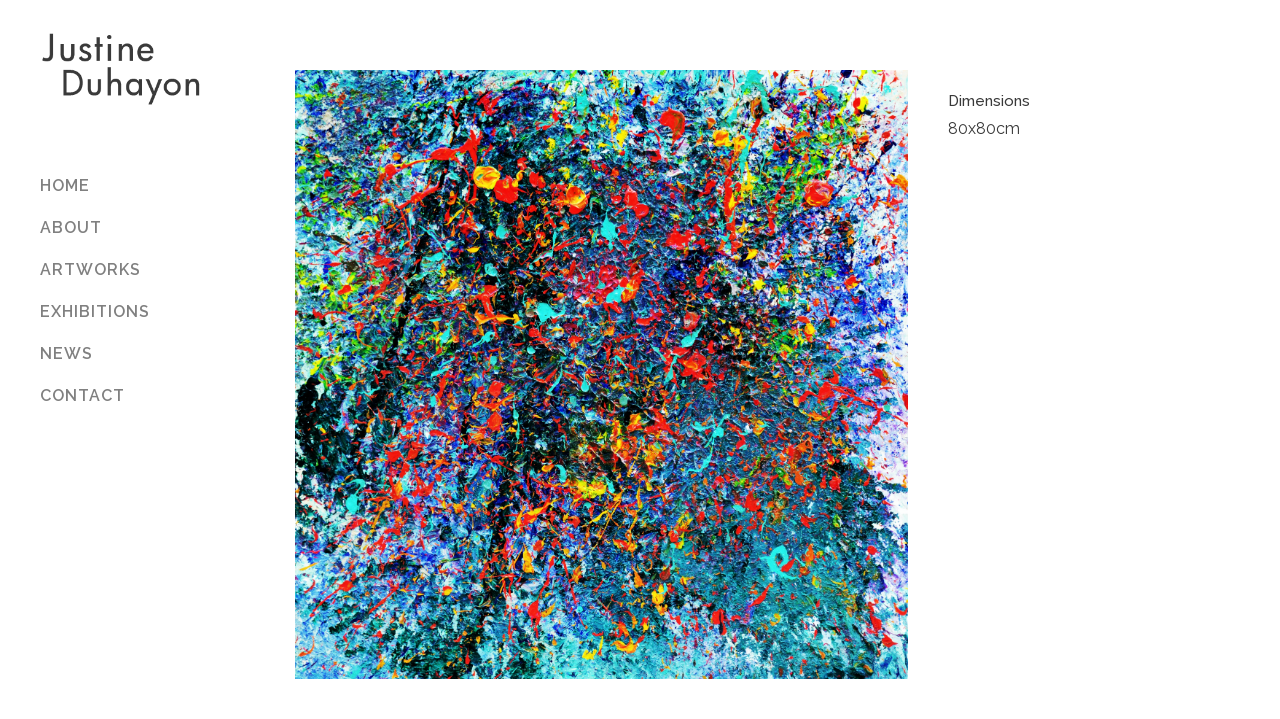

--- FILE ---
content_type: text/html; charset=UTF-8
request_url: https://justine-duhayon.com/portfolio_page/21658/
body_size: 5759
content:

<!DOCTYPE html>
<html lang="en-US">
<head>
	<meta charset="UTF-8" />
			<meta name=viewport content="width=device-width,initial-scale=1,user-scalable=no">
		<title>Justine Duhayon |    </title>

	
			
				
	<link rel="profile" href="http://gmpg.org/xfn/11" />
	<link rel="pingback" href="https://justine-duhayon.com/xmlrpc.php" />
	<link rel="shortcut icon" type="image/x-icon" href="https://justine-duhayon.com//wp-content/uploads/2014/12/favicon.gif" />
	<link rel="apple-touch-icon" href="https://justine-duhayon.com//wp-content/uploads/2014/12/favicon.gif" />
	<!--[if gte IE 9]>
	<style type="text/css">
		.gradient {
			filter: none;
		}
	</style>
	<![endif]-->

	<link href='//fonts.googleapis.com/css?family=Raleway:100,100italic,200,200italic,300,300italic,400,400italic,500,500italic,600,600italic,700,700italic,800,800italic,900,900italic|Crete+Round:100,100italic,200,200italic,300,300italic,400,400italic,500,500italic,600,600italic,700,700italic,800,800italic,900,900italic|Raleway:100,100italic,200,200italic,300,300italic,400,400italic,500,500italic,600,600italic,700,700italic,800,800italic,900,900italic&#038;subset=latin,latin-ext' rel='stylesheet' type='text/css' />
<link rel='dns-prefetch' href='//maps.googleapis.com' />
<link rel='dns-prefetch' href='//s.w.org' />
<link rel="alternate" type="application/rss+xml" title="Justine Duhayon &raquo; Feed" href="https://justine-duhayon.com/feed/" />
<link rel="alternate" type="application/rss+xml" title="Justine Duhayon &raquo; Comments Feed" href="https://justine-duhayon.com/comments/feed/" />
<link rel="alternate" type="application/rss+xml" title="Justine Duhayon &raquo;  Comments Feed" href="https://justine-duhayon.com/portfolio_page/21658/feed/" />
		<script type="text/javascript">
			window._wpemojiSettings = {"baseUrl":"https:\/\/s.w.org\/images\/core\/emoji\/2.3\/72x72\/","ext":".png","svgUrl":"https:\/\/s.w.org\/images\/core\/emoji\/2.3\/svg\/","svgExt":".svg","source":{"concatemoji":"https:\/\/justine-duhayon.com\/wp-includes\/js\/wp-emoji-release.min.js"}};
			!function(t,a,e){var r,i,n,o=a.createElement("canvas"),l=o.getContext&&o.getContext("2d");function c(t){var e=a.createElement("script");e.src=t,e.defer=e.type="text/javascript",a.getElementsByTagName("head")[0].appendChild(e)}for(n=Array("flag","emoji4"),e.supports={everything:!0,everythingExceptFlag:!0},i=0;i<n.length;i++)e.supports[n[i]]=function(t){var e,a=String.fromCharCode;if(!l||!l.fillText)return!1;switch(l.clearRect(0,0,o.width,o.height),l.textBaseline="top",l.font="600 32px Arial",t){case"flag":return(l.fillText(a(55356,56826,55356,56819),0,0),e=o.toDataURL(),l.clearRect(0,0,o.width,o.height),l.fillText(a(55356,56826,8203,55356,56819),0,0),e===o.toDataURL())?!1:(l.clearRect(0,0,o.width,o.height),l.fillText(a(55356,57332,56128,56423,56128,56418,56128,56421,56128,56430,56128,56423,56128,56447),0,0),e=o.toDataURL(),l.clearRect(0,0,o.width,o.height),l.fillText(a(55356,57332,8203,56128,56423,8203,56128,56418,8203,56128,56421,8203,56128,56430,8203,56128,56423,8203,56128,56447),0,0),e!==o.toDataURL());case"emoji4":return l.fillText(a(55358,56794,8205,9794,65039),0,0),e=o.toDataURL(),l.clearRect(0,0,o.width,o.height),l.fillText(a(55358,56794,8203,9794,65039),0,0),e!==o.toDataURL()}return!1}(n[i]),e.supports.everything=e.supports.everything&&e.supports[n[i]],"flag"!==n[i]&&(e.supports.everythingExceptFlag=e.supports.everythingExceptFlag&&e.supports[n[i]]);e.supports.everythingExceptFlag=e.supports.everythingExceptFlag&&!e.supports.flag,e.DOMReady=!1,e.readyCallback=function(){e.DOMReady=!0},e.supports.everything||(r=function(){e.readyCallback()},a.addEventListener?(a.addEventListener("DOMContentLoaded",r,!1),t.addEventListener("load",r,!1)):(t.attachEvent("onload",r),a.attachEvent("onreadystatechange",function(){"complete"===a.readyState&&e.readyCallback()})),(r=e.source||{}).concatemoji?c(r.concatemoji):r.wpemoji&&r.twemoji&&(c(r.twemoji),c(r.wpemoji)))}(window,document,window._wpemojiSettings);
		</script>
		<style type="text/css">
img.wp-smiley,
img.emoji {
	display: inline !important;
	border: none !important;
	box-shadow: none !important;
	height: 1em !important;
	width: 1em !important;
	margin: 0 .07em !important;
	vertical-align: -0.1em !important;
	background: none !important;
	padding: 0 !important;
}
</style>
<link rel='stylesheet' id='contact-form-7-css'  href='https://justine-duhayon.com/wp-content/plugins/contact-form-7/includes/css/styles.css?ver=5.0.4' type='text/css' media='all' />
<link rel='stylesheet' id='wpml-legacy-horizontal-list-0-css'  href='//justine-duhayon.com/wp-content/plugins/sitepress-multilingual-cms/templates/language-switchers/legacy-list-horizontal/style.css?ver=1' type='text/css' media='all' />
<style id='wpml-legacy-horizontal-list-0-inline-css' type='text/css'>
.wpml-ls-statics-footer{background-color:#ffffff;}.wpml-ls-statics-footer, .wpml-ls-statics-footer .wpml-ls-sub-menu, .wpml-ls-statics-footer a {border-color:#cdcdcd;}.wpml-ls-statics-footer a {color:#444444;background-color:#ffffff;}.wpml-ls-statics-footer a:hover,.wpml-ls-statics-footer a:focus {color:#000000;background-color:#eeeeee;}.wpml-ls-statics-footer .wpml-ls-current-language>a {color:#444444;background-color:#ffffff;}.wpml-ls-statics-footer .wpml-ls-current-language:hover>a, .wpml-ls-statics-footer .wpml-ls-current-language>a:focus {color:#000000;background-color:#eeeeee;}
</style>
<link rel='stylesheet' id='wpml-legacy-vertical-list-0-css'  href='//justine-duhayon.com/wp-content/plugins/sitepress-multilingual-cms/templates/language-switchers/legacy-list-vertical/style.css?ver=1' type='text/css' media='all' />
<style id='wpml-legacy-vertical-list-0-inline-css' type='text/css'>
.wpml-ls-sidebars-footer_column_1, .wpml-ls-sidebars-footer_column_1 .wpml-ls-sub-menu, .wpml-ls-sidebars-footer_column_1 a {border-color:#cdcdcd;}.wpml-ls-sidebars-footer_column_1 a {color:#444444;background-color:#ffffff;}.wpml-ls-sidebars-footer_column_1 a:hover,.wpml-ls-sidebars-footer_column_1 a:focus {color:#000000;background-color:#eeeeee;}.wpml-ls-sidebars-footer_column_1 .wpml-ls-current-language>a {color:#444444;background-color:#ffffff;}.wpml-ls-sidebars-footer_column_1 .wpml-ls-current-language:hover>a, .wpml-ls-sidebars-footer_column_1 .wpml-ls-current-language>a:focus {color:#000000;background-color:#eeeeee;}
.wpml-ls-statics-shortcode_actions, .wpml-ls-statics-shortcode_actions .wpml-ls-sub-menu, .wpml-ls-statics-shortcode_actions a {border-color:#cdcdcd;}.wpml-ls-statics-shortcode_actions a {color:#444444;background-color:#ffffff;}.wpml-ls-statics-shortcode_actions a:hover,.wpml-ls-statics-shortcode_actions a:focus {color:#000000;background-color:#eeeeee;}.wpml-ls-statics-shortcode_actions .wpml-ls-current-language>a {color:#444444;background-color:#ffffff;}.wpml-ls-statics-shortcode_actions .wpml-ls-current-language:hover>a, .wpml-ls-statics-shortcode_actions .wpml-ls-current-language>a:focus {color:#000000;background-color:#eeeeee;}
</style>
<link rel='stylesheet' id='wpml-menu-item-0-css'  href='//justine-duhayon.com/wp-content/plugins/sitepress-multilingual-cms/templates/language-switchers/menu-item/style.css?ver=1' type='text/css' media='all' />
<link rel='stylesheet' id='qode_default_style-css'  href='https://justine-duhayon.com/wp-content/themes/stockholm/style.css' type='text/css' media='all' />
<link rel='stylesheet' id='qode_stylesheet-css'  href='https://justine-duhayon.com/wp-content/themes/stockholm/css/stylesheet.min.css' type='text/css' media='all' />
<link rel='stylesheet' id='qode_style_dynamic-css'  href='https://justine-duhayon.com/wp-content/themes/stockholm/css/style_dynamic.css?ver=1426669848' type='text/css' media='all' />
<link rel='stylesheet' id='qode_font-awesome-css'  href='https://justine-duhayon.com/wp-content/themes/stockholm/css/font-awesome/css/font-awesome.min.css' type='text/css' media='all' />
<link rel='stylesheet' id='qode_elegant-icons-css'  href='https://justine-duhayon.com/wp-content/themes/stockholm/css/elegant-icons/style.min.css' type='text/css' media='all' />
<link rel='stylesheet' id='qode_responsive-css'  href='https://justine-duhayon.com/wp-content/themes/stockholm/css/responsive.min.css' type='text/css' media='all' />
<link rel='stylesheet' id='qode_style_dynamic_responsive-css'  href='https://justine-duhayon.com/wp-content/themes/stockholm/css/style_dynamic_responsive.css?ver=1426669848' type='text/css' media='all' />
<link rel='stylesheet' id='qode_vertical_responsive-css'  href='https://justine-duhayon.com/wp-content/themes/stockholm/css/vertical_responsive.min.css' type='text/css' media='all' />
<link rel='stylesheet' id='js_composer_front-css'  href='https://justine-duhayon.com/wp-content/plugins/js_composer/assets/css/js_composer.min.css?ver=5.2.1' type='text/css' media='all' />
<link rel='stylesheet' id='qode_custom_css-css'  href='https://justine-duhayon.com/wp-content/themes/stockholm/css/custom_css.css?ver=1426669848' type='text/css' media='all' />
<link rel='stylesheet' id='sccss_style-css'  href='https://justine-duhayon.com/?sccss=1' type='text/css' media='all' />
<script type='text/javascript' src='https://justine-duhayon.com/wp-includes/js/jquery/jquery.js?ver=1.12.4'></script>
<script type='text/javascript' src='https://justine-duhayon.com/wp-includes/js/jquery/jquery-migrate.min.js?ver=1.4.1'></script>
<script type='text/javascript'>
/* <![CDATA[ */
var wpml_browser_redirect_params = {"pageLanguage":"en","languageUrls":[],"cookie":{"name":"_icl_visitor_lang_js","domain":"justine-duhayon.com","path":"\/","expiration":24}};
/* ]]> */
</script>
<script type='text/javascript' src='https://justine-duhayon.com/wp-content/plugins/sitepress-multilingual-cms/dist/js/browser-redirect/app.js?ver=4.3.12'></script>
<link rel='https://api.w.org/' href='https://justine-duhayon.com/wp-json/' />
<link rel="EditURI" type="application/rsd+xml" title="RSD" href="https://justine-duhayon.com/xmlrpc.php?rsd" />
<link rel="wlwmanifest" type="application/wlwmanifest+xml" href="https://justine-duhayon.com/wp-includes/wlwmanifest.xml" /> 
<link rel='prev' title='Previous Post' href='https://justine-duhayon.com/portfolio_page/21632/' />
<link rel='next' title='Next Post' href='https://justine-duhayon.com/portfolio_page/21664/' />

<link rel="canonical" href="https://justine-duhayon.com/portfolio_page/21658/" />
<link rel='shortlink' href='https://justine-duhayon.com/?p=21658' />
<link rel="alternate" type="application/json+oembed" href="https://justine-duhayon.com/wp-json/oembed/1.0/embed?url=https%3A%2F%2Fjustine-duhayon.com%2Fportfolio_page%2F21658%2F" />
<link rel="alternate" type="text/xml+oembed" href="https://justine-duhayon.com/wp-json/oembed/1.0/embed?url=https%3A%2F%2Fjustine-duhayon.com%2Fportfolio_page%2F21658%2F&#038;format=xml" />
<meta name="generator" content="WPML ver:4.3.12 stt:1,4;" />
<meta name="generator" content="Powered by Visual Composer - drag and drop page builder for WordPress."/>
<!--[if lte IE 9]><link rel="stylesheet" type="text/css" href="https://justine-duhayon.com/wp-content/plugins/js_composer/assets/css/vc_lte_ie9.min.css" media="screen"><![endif]-->		<style type="text/css" id="wp-custom-css">
			/*
You can add your own CSS here.

Click the help icon above to learn more.
*/
.q_box_holder.with_icon {
    border: none !important;
}		</style>
	<noscript><style type="text/css"> .wpb_animate_when_almost_visible { opacity: 1; }</style></noscript>
</head>

<body class="portfolio_page-template-default single single-portfolio_page postid-21658 ajax_fade page_not_loaded  select-theme-ver-1.7 vertical_menu_enabled  vertical_menu_transparency vertical_menu_transparency_on wpb-js-composer js-comp-ver-5.2.1 vc_responsive">

<div class="wrapper">
<div class="wrapper_inner">
<!-- Google Analytics start -->
<!-- Google Analytics end -->

		<aside class="vertical_menu_area with_scroll " >

		<div class="vertical_area_background" ></div>

		<div class="vertical_logo_wrapper">
						<div class="q_logo_vertical">
				<a href="https://justine-duhayon.com/">
					<img class="normal" src="https://justine-duhayon.com//wp-content/uploads/2014/12/justine-duhayon3.png" alt="Logo"/>
					<img class="light" src="https://justine-duhayon.com/wp-content/themes/stockholm/img/logo.png" alt="Logo"/>
					<img class="dark" src="https://justine-duhayon.com/wp-content/themes/stockholm/img/logo_black.png" alt="Logo"/>
				</a>
			</div>

		</div>

		<nav class="vertical_menu dropdown_animation vm_hover_event vertical_menu_toggle">
			<ul id="menu-main" class=""><li id="nav-menu-item-21432" class="menu-item menu-item-type-post_type menu-item-object-page menu-item-home  narrow"><a href="https://justine-duhayon.com/" class=""><i class="menu_icon fa blank"></i><span>Home</span><span class="plus"></span></a></li>
<li id="nav-menu-item-21486" class="menu-item menu-item-type-custom menu-item-object-custom menu-item-home  narrow"><a href="https://justine-duhayon.com/#about" class=""><i class="menu_icon fa blank"></i><span>About</span><span class="plus"></span></a></li>
<li id="nav-menu-item-21487" class="menu-item menu-item-type-custom menu-item-object-custom menu-item-home menu-item-has-children  has_sub narrow"><a href="https://justine-duhayon.com/#artworks" class=""><i class="menu_icon fa blank"></i><span>Artworks</span><span class="plus"></span></a>
<div class="second"><div class="inner"><ul>
	<li id="nav-menu-item-21515" class="menu-item menu-item-type-post_type menu-item-object-page "><a href="https://justine-duhayon.com/banished-from-eden/" class=""><i class="menu_icon fa blank"></i><span>Banished from Eden</span><span class="plus"></span></a></li>
	<li id="nav-menu-item-21514" class="menu-item menu-item-type-post_type menu-item-object-page "><a href="https://justine-duhayon.com/travel-of-a-mind/" class=""><i class="menu_icon fa blank"></i><span>Travel of a mind</span><span class="plus"></span></a></li>
</ul></div></div>
</li>
<li id="nav-menu-item-21656" class="menu-item menu-item-type-custom menu-item-object-custom menu-item-home  narrow"><a href="https://justine-duhayon.com/#exhibitions" class=""><i class="menu_icon fa blank"></i><span>Exhibitions</span><span class="plus"></span></a></li>
<li id="nav-menu-item-21488" class="menu-item menu-item-type-custom menu-item-object-custom menu-item-home  narrow"><a href="https://justine-duhayon.com/#news" class=""><i class="menu_icon fa blank"></i><span>News</span><span class="plus"></span></a></li>
<li id="nav-menu-item-21489" class="menu-item menu-item-type-custom menu-item-object-custom menu-item-home  narrow"><a href="https://justine-duhayon.com/#contact" class=""><i class="menu_icon fa blank"></i><span>Contact</span><span class="plus"></span></a></li>
</ul>		</nav>
		<div class="vertical_menu_area_widget_holder">
					</div>
	</aside>

	<header class="page_header   fixed   ">
				<div class="header_inner clearfix">
			<div class="header_bottom clearfix" style='' >
								<div class="container">
					<div class="container_inner clearfix" >
												<div class="header_inner_left">
															<div class="mobile_menu_button"><span><i class="fa fa-bars"></i></span></div>
														<div class="logo_wrapper">
																<div class="q_logo"><a href="https://justine-duhayon.com/"><img class="normal" src="https://justine-duhayon.com//wp-content/uploads/2014/12/justine-duhayon3.png" alt="Logo"/><img class="light" src="https://justine-duhayon.com/wp-content/themes/stockholm/img/logo.png" alt="Logo"/><img class="dark" src="https://justine-duhayon.com/wp-content/themes/stockholm/img/logo_black.png" alt="Logo"/><img class="sticky" src="https://justine-duhayon.com/wp-content/themes/stockholm/img/logo_black.png" alt="Logo"/></a></div>

							</div>
						</div>


											</div>
				</div>
							<nav class="mobile_menu">
					<ul id="menu-main-1" class=""><li id="mobile-menu-item-21432" class="menu-item menu-item-type-post_type menu-item-object-page menu-item-home "><a href="https://justine-duhayon.com/" class=""><span>Home</span></a><span class="mobile_arrow"><i class="fa fa-angle-right"></i><i class="fa fa-angle-down"></i></span></li>
<li id="mobile-menu-item-21486" class="menu-item menu-item-type-custom menu-item-object-custom menu-item-home "><a href="https://justine-duhayon.com/#about" class=""><span>About</span></a><span class="mobile_arrow"><i class="fa fa-angle-right"></i><i class="fa fa-angle-down"></i></span></li>
<li id="mobile-menu-item-21487" class="menu-item menu-item-type-custom menu-item-object-custom menu-item-home menu-item-has-children  has_sub"><a href="https://justine-duhayon.com/#artworks" class=""><span>Artworks</span></a><span class="mobile_arrow"><i class="fa fa-angle-right"></i><i class="fa fa-angle-down"></i></span>
<ul class="sub_menu">
	<li id="mobile-menu-item-21515" class="menu-item menu-item-type-post_type menu-item-object-page "><a href="https://justine-duhayon.com/banished-from-eden/" class=""><span>Banished from Eden</span></a><span class="mobile_arrow"><i class="fa fa-angle-right"></i><i class="fa fa-angle-down"></i></span></li>
	<li id="mobile-menu-item-21514" class="menu-item menu-item-type-post_type menu-item-object-page "><a href="https://justine-duhayon.com/travel-of-a-mind/" class=""><span>Travel of a mind</span></a><span class="mobile_arrow"><i class="fa fa-angle-right"></i><i class="fa fa-angle-down"></i></span></li>
</ul>
</li>
<li id="mobile-menu-item-21656" class="menu-item menu-item-type-custom menu-item-object-custom menu-item-home "><a href="https://justine-duhayon.com/#exhibitions" class=""><span>Exhibitions</span></a><span class="mobile_arrow"><i class="fa fa-angle-right"></i><i class="fa fa-angle-down"></i></span></li>
<li id="mobile-menu-item-21488" class="menu-item menu-item-type-custom menu-item-object-custom menu-item-home "><a href="https://justine-duhayon.com/#news" class=""><span>News</span></a><span class="mobile_arrow"><i class="fa fa-angle-right"></i><i class="fa fa-angle-down"></i></span></li>
<li id="mobile-menu-item-21489" class="menu-item menu-item-type-custom menu-item-object-custom menu-item-home "><a href="https://justine-duhayon.com/#contact" class=""><span>Contact</span></a><span class="mobile_arrow"><i class="fa fa-angle-right"></i><i class="fa fa-angle-down"></i></span></li>
</ul>				</nav>
			</div>
		</div>
	</header>
	<a id='back_to_top' href='#'>
			<span class="fa-stack">
				<span class="arrow_carrot-up"></span>
			</span>
	</a>

<div class="content ">
				<div class="meta">
			
		<div class="seo_title">Justine Duhayon |    </div>

							<span id="qode_page_id">21658</span>
			<div class="body_classes">portfolio_page-template-default,single,single-portfolio_page,postid-21658,ajax_fade,page_not_loaded,,select-theme-ver-1.7,vertical_menu_enabled, vertical_menu_transparency vertical_menu_transparency_on,wpb-js-composer js-comp-ver-5.2.1,vc_responsive</div>
		</div>
		<div class="content_inner  ">
																	
<div class="container" style="">
	<div class="container_inner default_template_holder clearfix" >
		
			<div class="portfolio_single small-images">
				
<div class="two_columns_66_33 clearfix portfolio_container">
	<div class="column1">
		<div class="column_inner">
			<div class="portfolio_images">
				
																												<a class="lightbox_single_portfolio" title="" href="https://justine-duhayon.com//wp-content/uploads/2015/01/Sans-titre-5.jpg" data-rel="prettyPhoto[single_pretty_photo]">
									<img src="https://justine-duhayon.com//wp-content/uploads/2015/01/Sans-titre-5.jpg" alt="" />
								</a>
							
									</div>
		</div>
	</div>
	<div class="column2">
		<div class="column_inner">
			<div class="portfolio_detail portfolio_single_follow clearfix">
				<h3 class="info_section_title"></h3>
<div class="info portfolio_single_content">
	</div> <!-- close div.portfolio_content -->		<div class="info portfolio_single_custom_field">
							<h6 class="info_section_title">Dimensions</h6>
						<p>
									80x80cm							</p>
		</div> <!-- close div.info.portfolio_single_custom_field -->
		<div class="info portfolio_single_custom_date">
		<h6 class="info_section_title">Date</h6>
		<p>13 January 2015</p>
	</div>
	<div class="info portfolio_single_categories">
		<h6 class="info_section_title">Category </h6>
		<p>
			<span class="category">
			Travel of a mind			</span> <!-- close span.category -->
		</p>
	</div> <!-- close div.info.portfolio-categories -->

			</div>
		</div>
	</div>
</div>	<div class="portfolio_navigation">
		<div class="portfolio_navigation_inner">
							<div class="portfolio_prev">
					<a href="https://justine-duhayon.com/portfolio_page/21632/" rel="prev"><span class="arrow_carrot-left"></span></a>				</div> <!-- close div.portfolio_prev -->
				
							
				<div class="portfolio_next">
					<a href="https://justine-duhayon.com/portfolio_page/21664/" rel="next"><span class="arrow_carrot-right"></span></a>				</div> <!-- close div.portfolio_next -->
				
		</div>
	</div> <!-- close div.portfolio_navigation -->
				</div> <!-- close div.portfolio single -->

			</div> <!-- close div.container inner -->
</div> <!-- close div.container -->				

    </div>
</div>
<footer class="uncover footer_border_columns">
	<div class="footer_inner clearfix">
					<div class="footer_top_holder">
				<div class="footer_top">
										<div class="container">
						<div class="container_inner">
														<div id="text-2" class="widget widget_text">			<div class="textwidget"><img src="https://justine-duhayon.com//wp-content/uploads/2014/12/justine-duhayon3.png" alt="Justine Duhayon" style="max-width:150px;"/>

<div class="separator  transparent center  " style="margin-top:30px"></div>


<div class="social_icons_footer_holder">
<span class='q_social_icon_holder with_link normal_social' data-hover-color=#393939><a href='https://www.facebook.com/pages/Justine-Duhayon/187270951332342' target='_blank'><span class='social_icon social_facebook_circle large simple_social' style='color: #d2d2d2;'></span></a></span><span class='q_social_icon_holder with_link normal_social' data-hover-color=#393939><a href='https://twitter.com/' target='_blank'><span class='social_icon social_twitter_circle large simple_social' style='color: #d2d2d2;'></span></a></span><span class='q_social_icon_holder with_link normal_social' data-hover-color=#393939><a href='https://www.pinterest.com/' target='_self'><span class='social_icon social_pinterest_circle large simple_social' style='color: #d2d2d2;'></span></a></span><span class='q_social_icon_holder with_link normal_social' data-hover-color=#393939><a href='https://plus.google.com/up/search' target='_self'><span class='social_icon social_googleplus_circle large simple_social' style='color: #d2d2d2;'></span></a></span>
</div></div>
		</div>													</div>
					</div>
								</div>
			</div>
					</div>
</footer>
</div>
</div>
<script type='text/javascript'>
/* <![CDATA[ */
var wpcf7 = {"apiSettings":{"root":"https:\/\/justine-duhayon.com\/wp-json\/contact-form-7\/v1","namespace":"contact-form-7\/v1"},"recaptcha":{"messages":{"empty":"Please verify that you are not a robot."}}};
/* ]]> */
</script>
<script type='text/javascript' src='https://justine-duhayon.com/wp-content/plugins/contact-form-7/includes/js/scripts.js?ver=5.0.4'></script>
<script type='text/javascript'>
/* <![CDATA[ */
var qodeLike = {"ajaxurl":"https:\/\/justine-duhayon.com\/wp-admin\/admin-ajax.php"};
/* ]]> */
</script>
<script type='text/javascript' src='https://justine-duhayon.com/wp-content/themes/stockholm/js/qode-like.js?ver=1.0'></script>
<script type='text/javascript' src='https://justine-duhayon.com/wp-content/themes/stockholm/js/plugins.js'></script>
<script type='text/javascript' src='https://justine-duhayon.com/wp-content/themes/stockholm/js/jquery.carouFredSel-6.2.1.js'></script>
<script type='text/javascript' src='https://justine-duhayon.com/wp-content/themes/stockholm/js/jquery.fullPage.min.js'></script>
<script type='text/javascript' src='https://justine-duhayon.com/wp-content/themes/stockholm/js/lemmon-slider.js'></script>
<script type='text/javascript' src='https://justine-duhayon.com/wp-content/themes/stockholm/js/jquery.mousewheel.min.js'></script>
<script type='text/javascript' src='https://justine-duhayon.com/wp-content/themes/stockholm/js/jquery.touchSwipe.min.js'></script>
<script type='text/javascript' src='https://justine-duhayon.com/wp-content/plugins/js_composer/assets/lib/bower/isotope/dist/isotope.pkgd.min.js?ver=5.2.1'></script>
<script type='text/javascript' src='https://maps.googleapis.com/maps/api/js?sensor=false'></script>
<script type='text/javascript'>
/* <![CDATA[ */
var no_ajax_obj = {"no_ajax_pages":["","https:\/\/justine-duhayon.com\/wp-login.php?action=logout&_wpnonce=d29f49e2d6"]};
/* ]]> */
</script>
<script type='text/javascript' src='https://justine-duhayon.com/wp-content/themes/stockholm/js/default_dynamic.js?ver=1426669848'></script>
<script type='text/javascript' src='https://justine-duhayon.com/wp-content/themes/stockholm/js/default.min.js'></script>
<script type='text/javascript' src='https://justine-duhayon.com/wp-content/themes/stockholm/js/custom_js.js?ver=1426669848'></script>
<script type='text/javascript' src='https://justine-duhayon.com/wp-includes/js/comment-reply.min.js'></script>
<script type='text/javascript' src='https://justine-duhayon.com/wp-content/themes/stockholm/js/ajax.min.js'></script>
<script type='text/javascript' src='https://justine-duhayon.com/wp-content/plugins/js_composer/assets/js/dist/js_composer_front.min.js?ver=5.2.1'></script>
<script type='text/javascript' src='https://justine-duhayon.com/wp-includes/js/wp-embed.min.js'></script>
</body>
</html>	

--- FILE ---
content_type: text/css;charset=UTF-8
request_url: https://justine-duhayon.com/?sccss=1
body_size: 587
content:
/* Enter Your Custom CSS Here */
.vertical_menu_enabled.vertical_menu_transparency_on aside.vertical_menu_area .vertical_area_background{
  background-color:rgba(255, 255, 255, 0);
  opacity: 50;
}
.vertical_menu_enabled.vertical_menu_transparency_on aside.vertical_menu_area:hover .vertical_area_background{
  background-color:rgba(255, 255, 255, 0.7);
}
nav.vertical_menu > ul > li > a{
  font-weight:600;
  color:#808080;
}
nav.vertical_menu > ul > li.active > a, nav.vertical_menu > ul > li:hover > a {
color: #1A1A1A;
}


.display-posts-listing{
  list-style-type:none;
}
.display-posts-listing{
  
}
.listing-item .title{
display: block;
text-align: left;
z-index: 101;
    height:40px;
  font-size:22px;
  background-color:transparent;
  width:auto;
  font-size: 19px;
font-weight: 500;
  font-family: 'Raleway',sans-serif;
  }
.listing-item .image{
  float:left;
}
.listing-item{
  display:block;
  width:50%;
  margin-left:20%;
    height:200px;
  margin-bottom:20px;
}
.excerpt{
  font-weight:300;
  font-family: 'Raleway',sans-serif;
font-size: 16px;
  color: #393939;
}
.excerpt-dash{
  display:none;
}
  
.carousel-inner .item .image {
background-position: center center;
}
#icl_lang_sel_widget li{
  left:50%;
  margin-left:-75px !important;
  display:inline-block;
}

nav.vertical_menu > ul > .menu-item-language > a{
  text-transform:none;
  font-size: 14px;
  font-style: italic;margin-top:20px;
}
.latest_post_holder>ul>li{
  display:inline-block;
}
.submenu-languages{
  display:inline-block;
  margin-left:10px;
}
nav.vertical_menu > ul > .menu-item-language > a{
    display:inline-block;
}
.menu-item-language a{
  font-size:14px;
}

.wpb_content_element {
padding: 0 20px;
}
.portfolio_single_custom_date, .portfolio_single_categories{
  display:none;
}

.latest_post_categories{
  display:none !important;
}
.post_info{
  display:none !important;
}
#comments{
  display:none !important;
}